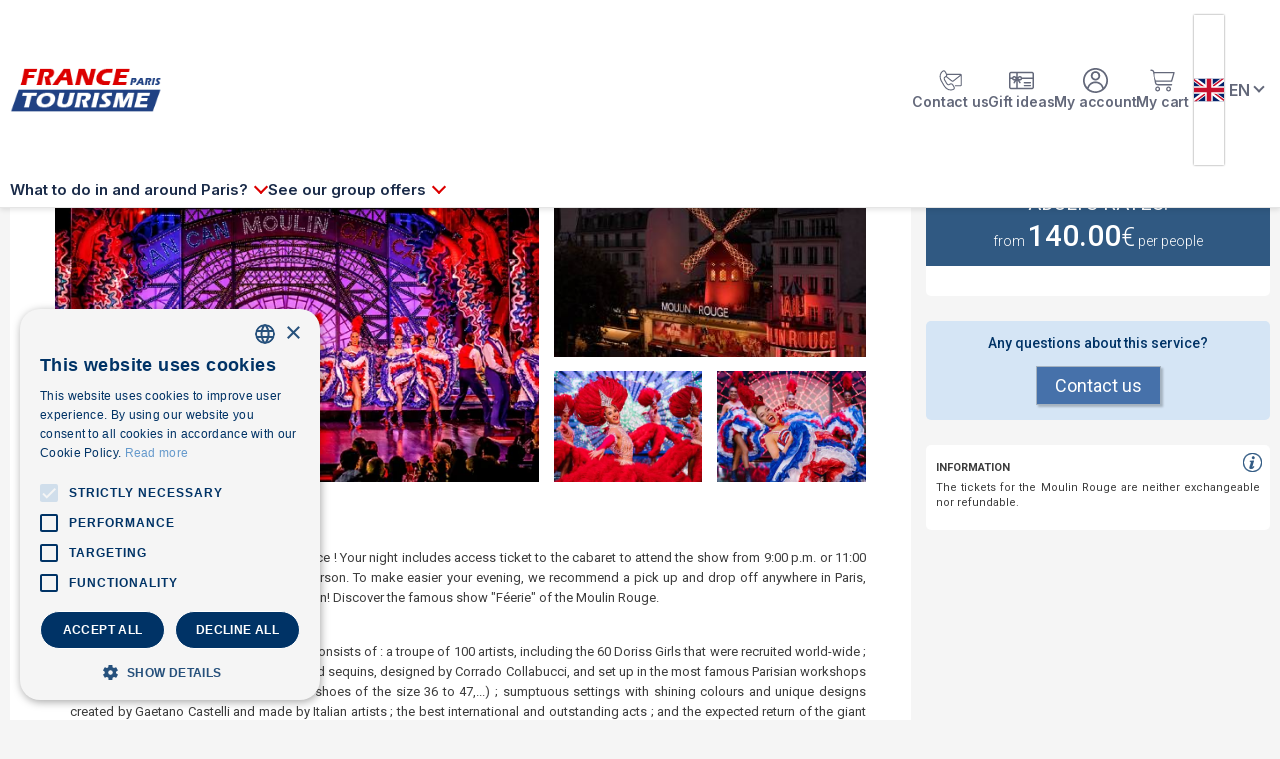

--- FILE ---
content_type: text/html; charset=ISO-8859-1
request_url: https://www.francetourisme.fr/en/moulin-rouge-paris/moulin-rouge-show-11pm-1-2-bottle.html
body_size: 12984
content:


<!DOCTYPE html PUBLIC "-//W3C//DTD XHTML 1.0 Strict//EN" "http://www.w3.org/TR/xhtml1/DTD/xhtml1-strict.dtd">
 
<html xmlns="http://www.w3.org/1999/xhtml" xml:lang="en" lang="en">
 
<head>
	<!-- Matomo -->
<script>
  var _paq = window._paq = window._paq || [];
  /* tracker methods like "setCustomDimension" should be called before "trackPageView" */
  _paq.push(['trackPageView']);
  _paq.push(['enableLinkTracking']);
  (function() {
    var u="//analytics.francetourisme.fr/";
    _paq.push(['setTrackerUrl', u+'matomo.php']);
    _paq.push(['setSiteId', '5']);
    var d=document, g=d.createElement('script'), s=d.getElementsByTagName('script')[0];
    g.async=true; g.src=u+'matomo.js'; s.parentNode.insertBefore(g,s);
  })();
</script>
<!-- End Matomo Code -->

<!-- Google Tag Manager -->
<script>(function(w,d,s,l,i){w[l]=w[l]||[];w[l].push({'gtm.start':
new Date().getTime(),event:'gtm.js'});var f=d.getElementsByTagName(s)[0],
j=d.createElement(s),dl=l!='dataLayer'?'&l='+l:'';j.async=true;j.src=
'https://www.googletagmanager.com/gtm.js?id='+i+dl;f.parentNode.insertBefore(j,f);
})(window,document,'script','dataLayer','GTM-595X4CQ');</script>
<!-- End Google Tag Manager -->

<!-- Hotjar Tracking Code for France Tourisme -->
<script>
    (function(h,o,t,j,a,r){
        h.hj=h.hj||function(){(h.hj.q=h.hj.q||[]).push(arguments)};
        h._hjSettings={hjid:3594691,hjsv:6};
        a=o.getElementsByTagName('head')[0];
        r=o.createElement('script');r.async=1;
        r.src=t+h._hjSettings.hjid+j+h._hjSettings.hjsv;
        a.appendChild(r);
    })(window,document,'https://static.hotjar.com/c/hotjar-','.js?sv=');
</script>
<!-- End Hotjar -->	
	<!-- HEADER TITRE + META POUR FICHE PRODUIT -->
		

<title>Moulin Rouge 11:30 p.m. show - 1/2 bottle of Champagne included | France Tourisme</title>
<meta name="description" content="Moulin Rouge - Your Moulin Rouge evening with the 11:00 p.m. show and the revue Féérie. 1/2 bottle  of Champagne included during the show. Book the Moulin Rouge with France Tourisme" />
<meta name="keywords" content="11:00pm Moulin Rouge show, Lido de Paris at 11:00pm, show at 11:00pm, moulin rouge, moulin rouge paris, moulin rouge cabaret, parisian cabaret, paris cabaret, moulin rouge cabaret, paris by night, moulin rouge show, cabaret show, parisian show, french cancan,moulin rouge dinner" />
<meta name="robots" content="index,follow"/>	
	<!-- META OPENGRAPH -->
	<meta property="og:url" content="https://www.francetourisme.fr/en/moulin-rouge-paris/moulin-rouge-show-11pm-1-2-bottle.html" />
	<meta property="og:type" content="website" />
	<meta property="og:title" content="Moulin Rouge 11:30 p.m. show - 1/2 bottle of Champagne included | France Tourisme" />
	<meta property="og:description" content="Moulin Rouge - Your Moulin Rouge evening with the 11:00 p.m. show and the revue Féérie. 1/2 bottle  of Champagne included during the show. Book the Moulin Rouge with France Tourisme" />
	<meta property="og:image" content="https://www.francetourisme.fr/images/soirees_a_paris/cabarets/moulin_rouge/moulin_rouge_2_btle.webp" />
	
	<!-- HEADER CHARSET + INCLUSION CSS / JS --> 
	<meta http-equiv="Content-Type" content="text/html; charset=iso-8859-1" />
<meta name="viewport" content="width=device-width, initial-scale=1.0" />

 
	
	<!-- HREF LANGUE --> <link rel="canonical" href="https://www.francetourisme.fr/en/moulin-rouge-paris/moulin-rouge-show-11pm-1-2-bottle.html"><link rel="alternate" href="https://www.francetourisme.fr/moulin-rouge-paris/moulin-rouge-show-23h00-1-2-bouteille.html" hreflang="fr"><link rel="alternate" href="https://www.francetourisme.fr/en/moulin-rouge-paris/moulin-rouge-show-11pm-1-2-bottle.html" hreflang="en"><link rel="alternate" href="https://www.francetourisme.fr/es/moulin-rouge-paris/moulin-rouge-show-23h00-1-2-botella.html" hreflang="es"><link rel="alternate" href="https://www.francetourisme.fr/moulin-rouge-paris/moulin-rouge-show-23h00-1-2-bouteille.html" hreflang="x-default">
<!-- ICONE SITE -->
<link rel="icon" href="https://www.francetourisme.fr/images/icon_FT.gif" type="image/gif" alt="icone" />

<!-- GOOGLE FONTS -->
<link rel="preconnect" href="https://fonts.googleapis.com">
<link rel="preconnect" href="https://fonts.gstatic.com" crossorigin>
<!-- Inter -->
<link href="https://fonts.googleapis.com/css2?family=Inter:ital,opsz,wght@0,14..32,100..900;1,14..32,100..900&display=swap" rel="stylesheet">
<!-- News Cycle -->
<link href="https://fonts.googleapis.com/css2?family=News+Cycle:wght@400;700&display=swap" rel="stylesheet">
<!-- Roboto Condensed -->
<link href="https://fonts.googleapis.com/css2?family=Roboto+Condensed:ital,wght@0,100..900;1,100..900&display=swap" rel="stylesheet">
<!-- Roboto -->
<link href="https://fonts.googleapis.com/css2?family=Roboto:ital,wght@0,100..900;1,100..900&display=swap" rel="stylesheet">

<!-- CSS -->
 <link href="https://www.francetourisme.fr/css/site_ft_produit.min.css?version=1.59" rel="stylesheet" type="text/css" /> 
<!-- JQUERY -->
<script type="text/javascript" src="https://cdnjs.cloudflare.com/ajax/libs/jquery/1.11.1/jquery.min.js" defer></script>	
		<script type="application/ld+json">
	{
		"@context": "https://schema.org",
		"@type": "BreadcrumbList",
		"itemListElement": [{
			"@type": "ListItem",
			"position": 1,
			"name": "Moulin Rouge",
			"item": "https://www.francetourisme.fr/en/moulin-rouge-en.html"
		},{
			"@type": "ListItem",
			"position": 2,
			"name": "Moulin Rouge Show + 1/2 btle",
			"item": "https://www.francetourisme.fr/en/moulin-rouge-paris/moulin-rouge-show-11pm-1-2-bottle.html"
		}]
	}
	</script>
		
	<!-- MAGNIFIC POPUP -->
	<script src="https://cdnjs.cloudflare.com/ajax/libs/magnific-popup.js/1.1.0/jquery.magnific-popup.min.js" defer></script>
	<link href="https://cdnjs.cloudflare.com/ajax/libs/magnific-popup.js/1.1.0/magnific-popup.min.css" rel="stylesheet" type="text/css" />
	
	<!-- LIGHTSLIDER -->
	<script src="https://cdnjs.cloudflare.com/ajax/libs/lightslider/1.1.6/js/lightslider.min.js" defer></script>
	<link href="https://cdnjs.cloudflare.com/ajax/libs/lightslider/1.1.6/css/lightslider.min.css" rel="stylesheet" type="text/css" />
	
	</head>

<body id="page_produit" class="template_defaut">
	<!-- Google Tag Manager (noscript) -->
<noscript><iframe src="https://www.googletagmanager.com/ns.html?id=GTM-595X4CQ"
height="0" width="0" style="display:none;visibility:hidden"></iframe></noscript>
<!-- End Google Tag Manager (noscript) -->	
	
<div id="contenaire_bandeau">
	<div id="bandeau">
		<header>
			<div class="align_center">
				<div class="logo">
					<a href="https://www.francetourisme.fr/en/paris-tourist-tours.html"><img src="https://www.francetourisme.fr/images/template_v7/commun/logo-FT.png" alt="France Tourisme"></a>
				</div>
				
				<div class="liste_liens">
					<span class="lien lien_obf contact" data-obf-href="aHR0cHM6Ly93d3cuZnJhbmNldG91cmlzbWUuZnIvZW4vY29udGFjdC11cy5odG1s"><svg class="icone" alt="Contact us"><use href="https://www.francetourisme.fr/images/template_v7/header/sprite_header.svg?version=1.00#contact"></use></svg><span class="libelle">Contact us</span></span>					
					<span class="lien lien_obf carte_cadeau" data-obf-href="aHR0cHM6Ly93d3cuZnJhbmNldG91cmlzbWUuZnIvZW4vZ2lmdC1jYXJkcy5odG1s"><svg class="icone" alt="Gift ideas"><use href="https://www.francetourisme.fr/images/template_v7/header/sprite_header.svg?version=1.00#carte_cadeau"></use></svg><span class="libelle">Gift ideas</span></span>
					
					<span class="lien lien_obf compte_client" data-obf-href="aHR0cHM6Ly93d3cuZnJhbmNldG91cmlzbWUuZnIvZW4vY2xpZW50LWFjY291bnQuaHRtbA=="><svg class="icone" alt="My account"><use href="https://www.francetourisme.fr/images/template_v7/header/sprite_header.svg?version=1.00#compte_client"></use></svg><span class="libelle">My account</span></span>
					
					<span class="lien lien_obf panier" data-obf-href="aHR0cHM6Ly93d3cuZnJhbmNldG91cmlzbWUuZnIvcGFuaWVyLnBocD9sYW5ndWU9ZW4="><svg class="icone" alt="My cart"><use href="https://www.francetourisme.fr/images/template_v7/header/sprite_header.svg?version=1.00#panier"></use></svg><span class="libelle">My cart</span></span>
					
					<div class="lien menu_mobile"><svg class="icone" alt="Menu"><use href="https://www.francetourisme.fr/images/template_v7/header/sprite_header.svg?version=1.00#menu_mobile"></use></svg><span class="libelle">Menu</span></div>
				</div>
				
				<div class="selection_langue">
					<div class="active" title="English">
						<svg class="drapeau" alt="English"><use href="https://www.francetourisme.fr/images/template_v7/header/sprite_header.svg?version=1.00#en"></use></svg><span class="libelle">EN</span>
					</div>
					<div class="autres hidden"> <a class="lien" href="https://www.francetourisme.fr/moulin-rouge-paris/moulin-rouge-show-23h00-1-2-bouteille.html" title="Français"><svg class="drapeau" alt="Français"><use href="https://www.francetourisme.fr/images/template_v7/header/sprite_header.svg?version=1.00#fr"></use></svg><span class="libelle">FR</span></a><a class="lien" href="https://www.francetourisme.fr/es/moulin-rouge-paris/moulin-rouge-show-23h00-1-2-botella.html" title="Español"><svg class="drapeau" alt="Español"><use href="https://www.francetourisme.fr/images/template_v7/header/sprite_header.svg?version=1.00#es"></use></svg><span class="libelle">ES</span></a>					</div>
				</div>
			</div>
		</header>
		
		
<div id="menu_navigation">
	<div class="align_center">
		<div class="navigation">
			<div id="lien_deroulant_princ" class="lien deroulant"><span class="libelle">What to do in and around Paris?</span><span class="fleche"></span></div>
			<a id="lien_deroulant_grp" class="lien deroulant" href="https://www.francetourisme.fr/en/groups-department-tailor-made-travel.html"><span class="libelle">See our group offers<span class="fleche"></span></a>
		</div>
	</div>
	
	<div id="menu_principal">
		<div class="btn_fermer">
			<div class="bouton">
				<span class="icone">&#8617;</span>
			</div>
		</div>

		<div id="conteneur_menu_princ" class="conteneur_menu">
			<div class="liste_categories">
				<a href="https://www.francetourisme.fr/en/visit-paris.html" data-id-categorie="v5_visiter_paris" class="categorie lien v5_visiter_paris"><span class="libelle">Visit Paris</span></a><a href="https://www.francetourisme.fr/en/tour-day-trip-france.html" data-id-categorie="excursions" class="categorie lien excursions"><span class="libelle">Tours in France</span></a><a href="https://www.francetourisme.fr/en/seine-cruise-paris.html" data-id-categorie="croisieres" class="categorie lien croisieres"><span class="libelle">Cruises in Paris</span></a><a href="https://www.francetourisme.fr/en/paris-by-night.html" data-id-categorie="v5_paris_by_night" class="categorie lien v5_paris_by_night selected current"><span class="libelle">Paris by night</span></a><a href="https://www.francetourisme.fr/en/special-dates-events-paris.html" data-id-categorie="dates_speciales_evenements" class="categorie lien dates_speciales_evenements"><span class="libelle">Special Events</span></a><a href="https://www.francetourisme.fr/en/paris-best-price.html" class="lien_simple lien offres_petit_prix"><span class="libelle">Special offers</span></a><a href="https://www.francetourisme.fr/en/private-tours-private-visits.html" data-id-categorie="visite_privee_minibus" class="categorie lien visite_privee_minibus"><span class="libelle">Private Tours</span></a>				
				<!-- liens menu mobile -->
				<a href="https://www.francetourisme.fr/en/groups-department-tailor-made-travel.html" class="lien lien_mobile groupes"><span class="libelle">Group offers</span></a>
				<span class="lien lien_mobile lien_obf contact" data-obf-href="aHR0cHM6Ly93d3cuZnJhbmNldG91cmlzbWUuZnIvZW4vY29udGFjdC11cy5odG1s"><span class="libelle">Contact us</span></span>				<span data-obf-href="aHR0cHM6Ly93d3cuZnJhbmNldG91cmlzbWUuZnIvZW4vZ2lmdC1jYXJkcy5odG1s" class="lien lien_mobile lien_obf carte_cadeau"><span class="libelle">Gift ideas</span></span>
				<span data-obf-href="aHR0cHM6Ly93d3cuZnJhbmNldG91cmlzbWUuZnIvcGFuaWVyLnBocD9sYW5ndWU9ZW4=" class="lien lien_mobile lien_obf panier"><span class="libelle">My cart</span></span>
			</div>
			
			<div class="contenu_categories">
				<div data-id-categorie="v5_visiter_paris" class="contenu_categorie v5_visiter_paris"><div class="item categorie"><a class="lien" href="https://www.francetourisme.fr/en/seine-cruise-paris.html"><div class="limiteur"><span class="icone icone-croisieres"></span></div><span class="libelle">Visit Paris by Boat</span></a></div><div class="item categorie"><a class="lien" href="https://www.francetourisme.fr/en/paris-city-tour-en.html"><div class="limiteur"><span class="icone icone-pct-foxity"></span></div><span class="libelle">Paris City Tour by day</span></a></div><div class="item categorie"><a class="lien" href="https://www.francetourisme.fr/en/paris-night-tour.html"><div class="limiteur"><span class="icone icone-paris-illu"></span></div><span class="libelle">Paris Night Tour - packages</span></a></div><div class="item categorie"><a class="lien" href="https://www.francetourisme.fr/en/versailles-palace-visit.html"><div class="limiteur"><span class="icone icone-versailles"></span></div><span class="libelle">Palace of Versailles</span></a></div><div class="item categorie"><a class="lien" href="https://www.francetourisme.fr/en/visit-louvre-museum-paris.html"><div class="limiteur"><span class="icone icone-musee-louvre"></span></div><span class="libelle">Visit the Louvre, Notre Dame...</span></a></div><div class="item categorie"><a class="lien" href="https://www.francetourisme.fr/en/notre-dame-paris-tours.html"><div class="limiteur"><span class="icone icone-notre-dame"></span></div><span class="libelle">Notre Dame de Paris Cathedral</span></a></div><div class="item produit"><a class="lien" href="https://www.francetourisme.fr/en/paris-sightseeing-tour/private-tour-paris-by-day.html"><div class="limiteur"><span class="icone icone-prive-paris-jour"></span></div><span class="libelle">Private tour of Paris by minibus</span></a></div><div class="item categorie"><a class="lien" href="https://www.francetourisme.fr/en/paris-discovery-walking-tour.html"><div class="limiteur"><span class="icone icone-visite-pied"></span></div><span class="libelle">Private Paris Discovery Tour</span></a></div><div class="item categorie"><a class="lien" href="https://www.francetourisme.fr/en/eiffel-tower-visit.html"><div class="limiteur"><span class="icone icone-visite-tour-eiffel"></span></div><span class="libelle">Eiffel Tower visit</span></a></div><div class="item categorie"><a class="lien" href="https://www.francetourisme.fr/en/paris-guided-tour-2cv.html"><div class="limiteur"><span class="icone icone-2cv"></span></div><span class="libelle">Paris 2CV tour</span></a></div></div><div data-id-categorie="excursions" class="contenu_categorie excursions"><div class="item categorie"><a class="lien" href="https://www.francetourisme.fr/en/versailles-palace-visit.html"><div class="limiteur"><span class="icone icone-versailles"></span></div><span class="libelle">Palace of Versailles</span></a></div><div class="item produit"><a class="lien" href="https://www.francetourisme.fr/en/tours-day-trip-in-france/giverny-monet-tour.html"><div class="limiteur"><span class="icone icone-giverny"></span></div><span class="libelle">Giverny / Monet</span></a></div><div class="item produit"><a class="lien" href="https://www.francetourisme.fr/en/tours-day-trip-in-france/giverny-versailles-tour.html"><div class="limiteur"><span class="icone icone-giverny-versailles"></span></div><span class="libelle">Giverny + Versailles Tour</span></a></div><div class="item produit"><a class="lien" href="https://www.francetourisme.fr/en/tours-day-trip-in-france/mont-saint-michel-tour.html"><div class="limiteur"><span class="icone icone-mont-saint-michel"></span></div><span class="libelle">Mont Saint Michel</span></a></div><div class="item produit"><a class="lien" href="https://www.francetourisme.fr/en/tours-day-trip-in-france/loire-castles-tour.html"><div class="limiteur"><span class="icone icone-chateaux-loire"></span></div><span class="libelle">Loire Valley Castles</span></a></div><div class="item produit"><a class="lien" href="https://www.francetourisme.fr/en/tours-day-trip-in-france/bruges-tour.html"><div class="limiteur"><span class="icone icone-bruges"></span></div><span class="libelle">Bruges Tour (Belgium)</span></a></div><div class="item produit"><a class="lien" href="https://www.francetourisme.fr/en/tours-day-trip-in-france/normandy-landing-beaches-tour.html"><div class="limiteur"><span class="icone icone-normandie"></span></div><span class="libelle">Normandy and landing beaches</span></a></div><div class="item produit"><a class="lien" href="https://www.francetourisme.fr/en/tours-day-trip-in-france/champagne-tour-reims.html"><div class="limiteur"><span class="icone icone-reims"></span></div><span class="libelle">Champagne Tour - Reims</span></a></div><div class="item produit"><a class="lien" href="https://www.francetourisme.fr/en/tours-day-trip-in-france/fontainebleau-castle-tour.html"><div class="limiteur"><span class="icone icone-fontainebleau"></span></div><span class="libelle">Fontainebleau / Barbizon</span></a></div><div class="item produit"><a class="lien" href="https://www.francetourisme.fr/en/disneyland-paris/disneyland-paris-visit-winter.html"><div class="limiteur"><span class="icone icone-disneyland"></span></div><span class="libelle">Disneyland Paris</span></a></div><div class="item categorie"><a class="lien" href="https://www.francetourisme.fr/en/private-tours-private-visits.html"><div class="limiteur"><span class="icone icone-visite-privee-minibus"></span></div><span class="libelle">Private tours and visits</span></a></div><div class="item produit"><a class="lien" href="https://www.francetourisme.fr/en/tours-day-trip-in-france/harvest-wine-tour.html"><div class="limiteur"><span class="icone icone-degustation-vin"></span></div><span class="libelle">Harvest Wine Tour 2026</span></a></div></div><div data-id-categorie="croisieres" class="contenu_categorie croisieres"><div class="item categorie"><a class="lien" href="https://www.francetourisme.fr/en/sightseeing-cruises-paris.html"><div class="limiteur"><span class="icone icone-croisieres"></span></div><span class="libelle">Sightseeing cruises</span></a></div><div class="item categorie"><a class="lien" href="https://www.francetourisme.fr/en/dinner-cruise-paris.html"><div class="limiteur"><span class="icone icone-croisieres"></span></div><span class="libelle">Dinner Cruises</span></a></div><div class="item categorie"><a class="lien" href="https://www.francetourisme.fr/en/lunch-cruise-seine-paris.html"><div class="limiteur"><span class="icone icone-dej-din-croisieres"></span></div><span class="libelle">Lunch Cruises</span></a></div></div><div data-id-categorie="v5_paris_by_night" class="contenu_categorie v5_paris_by_night selected"><div class="item categorie"><a class="lien" href="https://www.francetourisme.fr/en/paris-night-tour.html"><div class="limiteur"><span class="icone icone-paris-illu"></span></div><span class="libelle">Paris Night Tour - packages</span></a></div><div class="item categorie"><a class="lien" href="https://www.francetourisme.fr/en/dinner-cruise-paris.html"><div class="limiteur"><span class="icone icone-dej-din-croisieres"></span></div><span class="libelle">Dinner Cruises</span></a></div><div class="item categorie"><a class="lien" href="https://www.francetourisme.fr/en/moulin-rouge-en.html"><div class="limiteur"><span class="icone icone-moulin-rouge"></span></div><span class="libelle">Moulin Rouge</span></a></div><div class="item produit"><a class="lien" href="https://www.francetourisme.fr/en/eiffel-tower-restaurant/eiffel-tower-dinner-seine-cruise.html"><div class="limiteur"><span class="icone icone-restaurant-tour-eiffel"></span></div><span class="libelle">Eiffel Tower dinner</span></a></div><div class="item categorie"><a class="lien" href="https://www.francetourisme.fr/en/paris-cabaret-show.html"><div class="limiteur"><span class="icone icone-soiree-cabaret"></span></div><span class="libelle">Cabaret Evening</span></a></div><div class="item categorie"><a class="lien" href="https://www.francetourisme.fr/en/paris-night-tour-2cv-packages.html"><div class="limiteur"><span class="icone icone-2cv-nuit"></span></div><span class="libelle">Paris 2CV Night Tour</span></a></div><div class="item categorie"><a class="lien" href="https://www.francetourisme.fr/en/champs-elysees-night.html"><div class="limiteur"><span class="icone icone-champs-elysees"></span></div><span class="libelle">Evening at the Champs Elys&eacute;es</span></a></div><div class="item categorie"><a class="lien" href="https://www.francetourisme.fr/en/montmartre-night.html"><div class="limiteur"><span class="icone icone-montmartre"></span></div><span class="libelle">Evening at Montmartre</span></a></div><div class="item categorie"><a class="lien" href="https://www.francetourisme.fr/en/quartier-latin-night.html"><div class="limiteur"><span class="icone icone-soiree-quartier-latin"></span></div><span class="libelle">Latin Quarter Evening</span></a></div><div class="item categorie"><a class="lien" href="https://www.francetourisme.fr/en/versailles-shows-events.html"><div class="limiteur"><span class="icone icone-spectacles-ete-versailles"></span></div><span class="libelle">Versailles Night shows</span></a></div></div><div data-id-categorie="dates_speciales_evenements" class="contenu_categorie dates_speciales_evenements"><div class="item categorie"><a class="lien" href="https://www.francetourisme.fr/en/valentine-day.html"><div class="limiteur"><span class="icone icone-saint-valentin"></span></div><span class="libelle">Valentine&#039;s day 2026 in Paris</span></a></div><div class="item categorie"><a class="lien" href="https://www.francetourisme.fr/en/bastille-day-in-paris.html"><div class="limiteur"><span class="icone icone-14-juillet"></span></div><span class="libelle">Bastille Day 2026 in Paris</span></a></div><div class="item produit"><a class="lien" href="https://www.francetourisme.fr/en/tours-day-trip-in-france/harvest-wine-tour.html"><div class="limiteur"><span class="icone icone-degustation-vin"></span></div><span class="libelle">Harvest Wine Tour 2026</span></a></div><div class="item categorie"><a class="lien" href="https://www.francetourisme.fr/en/halloween-in-paris.html"><div class="limiteur"><span class="icone icone-halloween-paris"></span></div><span class="libelle">Halloween in Paris</span></a></div><div class="item produit"><a class="lien" href="https://www.francetourisme.fr/en/seine-cruise/beaujolais-nouveau-party-on-the-seine.html"><div class="limiteur"><span class="icone icone-degustation-vin"></span></div><span class="libelle">Beaujolais Nouveau 19/11/2026</span></a></div><div class="item categorie"><a class="lien" href="https://www.francetourisme.fr/en/christmas-in-paris.html"><div class="limiteur"><span class="icone icone-reveillons-noel"></span></div><span class="libelle">Christmas in Paris</span></a></div><div class="item categorie"><a class="lien" href="https://www.francetourisme.fr/en/new-years-eve-paris.html"><div class="limiteur"><span class="icone icone-reveillons"></span></div><span class="libelle">2027 New Year&#039;s Eve in Paris</span></a></div></div><div data-id-categorie="visite_privee_minibus" class="contenu_categorie visite_privee_minibus"><div class="item produit"><a class="lien" href="https://www.francetourisme.fr/en/paris-discovery-walking-tours/notre-dame-paris-private-tour.html"><div class="limiteur"><span class="icone icone-notre-dame"></span></div><span class="libelle">Notre Dame de Paris private tour</span></a></div><div class="item produit"><a class="lien" href="https://www.francetourisme.fr/en/paris-sightseeing-tour/private-tour-louvre-museum.html"><div class="limiteur"><span class="icone icone-musee-louvre"></span></div><span class="libelle">Le Louvre Museum private visit</span></a></div><div class="item produit"><a class="lien" href="https://www.francetourisme.fr/en/tours-day-trip-in-france/mont-saint-michel-private-tour.html"><div class="limiteur"><span class="icone icone-mont-saint-michel"></span></div><span class="libelle">Le Mont Saint Michel private visit</span></a></div><div class="item produit"><a class="lien" href="https://www.francetourisme.fr/en/tours-day-trip-in-france/private-castles-of-the-loire.html"><div class="limiteur"><span class="icone icone-chateaux-loire"></span></div><span class="libelle">Loire Castles private visit</span></a></div><div class="item produit"><a class="lien" href="https://www.francetourisme.fr/en/tours-day-trip-in-france/normandy-landing-beaches-private-tour.html"><div class="limiteur"><span class="icone icone-normandie"></span></div><span class="libelle">Normandy  private Tour</span></a></div><div class="item produit"><a class="lien" href="https://www.francetourisme.fr/en/tours-day-trip-in-france/bruges-private-sightseeing.html"><div class="limiteur"><span class="icone icone-bruges"></span></div><span class="libelle">Bruges private visit</span></a></div><div class="item categorie"><a class="lien" href="https://www.francetourisme.fr/en/private-visit-versailles-palace.html"><div class="limiteur"><span class="icone icone-versailles"></span></div><span class="libelle">Private visit the Palace of Versailles</span></a></div><div class="item produit"><a class="lien" href="https://www.francetourisme.fr/en/tours-day-trip-in-france/giverny-home-of-claude-monet-private-sightseeing.html"><div class="limiteur"><span class="icone icone-giverny"></span></div><span class="libelle">Private visit of Giverny</span></a></div><div class="item produit"><a class="lien" href="https://www.francetourisme.fr/en/paris-sightseeing-tour/private-tour-paris-by-day.html"><div class="limiteur"><span class="icone icone-prive-paris-jour"></span></div><span class="libelle">Private tour of Paris by minibus</span></a></div><div class="item produit"><a class="lien" href="https://www.francetourisme.fr/en/tours-day-trip-in-france/champagne-private-tour-rheims-new.html"><div class="limiteur"><span class="icone icone-reims"></span></div><span class="libelle">Champagne Private Tour - Rheims</span></a></div><div class="item produit"><a class="lien" href="https://www.francetourisme.fr/en/tours-day-trip-in-france/fontainebleau-private-tour.html"><div class="limiteur"><span class="icone icone-fontainebleau"></span></div><span class="libelle">Fontainebleau private Tour</span></a></div><div class="item categorie"><a class="lien" href="https://www.francetourisme.fr/en/paris-discovery-walking-tour.html"><div class="limiteur"><span class="icone icone-visite-pied"></span></div><span class="libelle">Private Paris Discovery Tour</span></a></div></div>			</div>
		</div>
		
		<div id="conteneur_menu_grp" class="conteneur_menu sans_liste_cat hidden">
			<div class="contenu_categories">
				<div class="contenu_categorie selected">
					<div class="item categorie"><span class="lien lien_obf" data-obf-href="aHR0cHM6Ly93d3cuZnJhbmNldG91cmlzbWUuZnIvZW4vYnVzLWNvYWNoLWFuZC1taW5pYnVzLXJlbnRhbC5odG1s"><div class="limiteur"><svg class="icone icone-loc-car"><use href="https://www.francetourisme.fr/images/template_v7/header/sprite_header.svg?version=1.00#location-car-minibus"></use></svg></div><span class="libelle">Coaches and minivans rental</span></span></div>
					<div class="item categorie"><span class="lien lien_obf" data-obf-href="aHR0cHM6Ly93d3cuZnJhbmNldG91cmlzbWUuZnIvZW4vZ3JvdXBzLW9mZmVycy1wYXJpcy9jcnVpc2VzLXByaXZhdGUtYm9hdC1zZXJ2aWNlLWZvci1ncm91cHMuaHRtbA=="><div class="limiteur"><svg class="icone icone-crois"><use href="https://www.francetourisme.fr/images/template_v7/header/sprite_header.svg?version=1.00#croisiere-privatisation"></use></svg></div><span class="libelle">Cruises and private boats</span></span></div>
					<div class="item categorie"><span class="lien lien_obf" data-obf-href="aHR0cHM6Ly93d3cuZnJhbmNldG91cmlzbWUuZnIvZW4vZ3JvdXBzLW9mZmVycy1wYXJpcy9wYXJpcy10b3Vycy1mb3ItZ3JvdXBzLmh0bWw="><div class="limiteur"><svg class="icone icone-vis-paris"><use href="https://www.francetourisme.fr/images/template_v7/header/sprite_header.svg?version=1.00#visite-paris"></use></svg></div><span class="libelle">Visit of Paris, City Tours</span></span></div>
					<div class="item categorie"><span class="lien lien_obf" data-obf-href="aHR0cHM6Ly93d3cuZnJhbmNldG91cmlzbWUuZnIvZW4vZ3JvdXBzLW9mZmVycy1wYXJpcy9kb3VibGUtZGVja2VyLWJ1cy1yZW50YWwuaHRtbA=="><div class="limiteur"><svg class="icone icone-loc-bus"><use href="https://www.francetourisme.fr/images/template_v7/header/sprite_header.svg?version=1.00#location-bus-imperiale"></use></svg></div><span class="libelle">Double-decker bus rental</span></span></div>
					<div class="item categorie"><span class="lien lien_obf" data-obf-href="aHR0cHM6Ly93d3cuZnJhbmNldG91cmlzbWUuZnIvZW4vZ3JvdXBzLW9mZmVycy1wYXJpcy9wYXJpcy1ldmVuaW5ncy1mb3ItZ3JvdXBzLmh0bWw="><div class="limiteur"><svg class="icone icone-soiree"><use href="https://www.francetourisme.fr/images/template_v7/header/sprite_header.svg?version=1.00#soiree-paris"></use></svg></div><span class="libelle">Paris by Night</span></span></div>
					<div class="item categorie"><span class="lien lien_obf" data-obf-href="aHR0cHM6Ly93d3cuZnJhbmNldG91cmlzbWUuZnIvZW4vZ3JvdXBzLW9mZmVycy1wYXJpcy9wYXJpc2lhbi1zdGF5cy1mb3ItZ3JvdXBzLmh0bWw="><div class="limiteur"><svg class="icone icone-sejour"><use href="https://www.francetourisme.fr/images/template_v7/header/sprite_header.svg?version=1.00#sejour-parisien"></use></svg></div><span class="libelle">Parisian stays</span></span></div>
					<div class="item categorie"><span class="lien lien_obf" data-obf-href="aHR0cHM6Ly93d3cuZnJhbmNldG91cmlzbWUuZnIvZW4vZ3JvdXBzLW9mZmVycy1wYXJpcy93b3JrLWNvdW5jaWwtc3BhY2UtcmVudGFsLWZvci1ncm91cHMuaHRtbA=="><div class="limiteur"><svg class="icone icone-sem"><use href="https://www.francetourisme.fr/images/template_v7/header/sprite_header.svg?version=1.00#seminaire"></use></svg></div><span class="libelle">Seminars and team building</span></span></div>
					<div class="item categorie"><span class="lien lien_obf" data-obf-href="aHR0cHM6Ly93d3cuZnJhbmNldG91cmlzbWUuZnIvZW4vZ3JvdXBzLW9mZmVycy1wYXJpcy9leGN1cnNpb25zLXRvdXJzLWZvci1ncm91cHMuaHRtbA=="><div class="limiteur"><svg class="icone icone-exc"><use href="https://www.francetourisme.fr/images/template_v7/header/sprite_header.svg?version=1.00#excursion-circuit"></use></svg></div><span class="libelle">Excursions and tours by bus</span></span></div>
				</div>
			</div>
		</div>
	</div>
</div>	</div>
</div>	
	<div id="conteneur_global">
		<div id="contenu_produit">
			<div class="align_center">
				<!-- INCLUDE DU CONTENU D'UNE FICHE PRODUIT -->
				
<div id="detect_responsive"><!-- DETECT RESPONSIVE --></div>

<div id="entete_produit">
	<!-- FIL D'ARIANE -->
	<div class="fil_ariane">
		
<div id="conducteur"> 		<span>You are here: <a href="https://www.francetourisme.fr/en/paris-tourist-tours.html"><strong>France Tourisme</strong></a> > <strong><a href="https://www.francetourisme.fr/en/moulin-rouge-en.html">Moulin Rouge</a></strong> > Moulin Rouge Show + 1/2 btle</span> </div>	</div>
	
	<!-- TITRE PRODUIT -->
	<div class="entete">
		<!-- ID PRODUIT : MR_2_BTL -->
		<h1 class="titre titre_style_edito">Moulin Rouge Show + 1/2 bottle of Champagne</h1>
	</div>
</div>

<div id="contenaire_produit">
	<div class="bloc_reservation">
		<div class="cadre_reservation">
			<div class="contenaire_resa">
				<div id="reservation" class="ancre"><!-- ANCRE --></div>
				
				<!-- TARIF -->
				<div class="bloc_tarif">
					<p class="titre">Adults rates:</p>
					<p class="ligne_tarif"><span class="a_partir_de">from  </span><span class="tarif">140.00<span class="euro">€</span></span><span class="par_personne"> per people</span></p>
				</div>
				
				<div class="bloc_bas">
					<!-- BOUTON FERMETURE RESA MOBILE -->
					<a href="#reservation" class="btn_fermer_resa_mobile smooth_link">Close</a>
			
										
										
					<div id="conteneur_calendrier">
												<p id="libelle_calendrier_resa" class="libelle_resa">Choose the date :</p>
						
						<div id="calendrier_resa_defaut" class="calendrier multiple selected"><script type="text/javascript" src="https://www.beenbiz.com/francetourisme/prd.php?act=calendrier-mois&action=responsive&css=catalogue-v7&selection=209,244&lg=en&urlpanier=https%3A%2F%2Fwww.francetourisme.fr%2Fcadre_retour_resa.php%3Flangue%3Den%26id_produit%3DMR_2_BTL%26offset%3D4"></script></div>						
						<input id="hidden_type_calendrier" type="hidden" value="multiple">
						<input id="hidden_selection_defaut" type="hidden" value="">
					</div>
				</div>
			</div>
			
			<!-- BOUTON OUVERTURE RESA MOBILE -->
			<a href="#reservation" class="btn_ouvrir_resa_mobile visible smooth_link">BOOK NOW</a>
			
			
<div class="bloc_contact_indiv centre">
	<p class="titre">Any questions about this service?</p>
	
		<span class="bouton_contact lien_obf magnific-popup-iframe" data-obf-href="aHR0cHM6Ly93d3cuZnJhbmNldG91cmlzbWUuZnIvZm9ybXVsYWlyZV9kZXZpcy5waHA/[base64]" rel="700x660">
		Contact us	</span>
</div>			
			
<div id="info_reservation"> 	
		<p class="titre_info_resa">INFORMATION</p>
		<p>The tickets for the Moulin Rouge are neither exchangeable nor refundable.</p>
		
			
	</div>			
						
						
			<!-- BANDEAU RESERVATION FIXE -->
			<div class="bandeau_reservation_fixe">
				<div class="btn_dispo_mobile">
					<a class="bouton ouvre_resa_mobile smooth_link" href="#reservation">BOOK NOW</a>
				</div>
			</div>
		</div>
	</div>
	
	<div class="bloc_contenu">
		<div id="cont_fiche_prod" class="cadre_contenu div_content_prod">
						
			<div class="contenaire_images diaporama">
				<!-- IMAGE -->
				<div class="bloc_image">						
												
						<div class="image_produit">							<img class="img_reguliere" src="https://www.francetourisme.fr/images/soirees_a_paris/cabarets/moulin_rouge/moulin_rouge_2_btle.webp" alt="Moulin Rouge de Paris">
						</div> 				</div>
				
								<!-- VIGNETTES -->
				<div class="bloc_vignettes_diapo">
					<div class="diaporama magnific-popup"><div class="bloc_vignette vignette_1"><a href="https://www.francetourisme.fr/media/Moulin_Rouge/Facade Moulin Rouge horizontale - Philippe Wojazer.jpg" class="display"  style="background-image: url('https://www.francetourisme.fr/media/Moulin_Rouge/vignettes/Facade Moulin Rouge horizontale - Philippe Wojazer.jpg')"></a></div><div class="bloc_vignette vignette_2"><a href="https://www.francetourisme.fr/media/Moulin_Rouge/Prologue Moulin Rouge - Sandie Bertrand.jpg" class="display"  style="background-image: url('https://www.francetourisme.fr/media/Moulin_Rouge/vignettes/Prologue Moulin Rouge - Sandie Bertrand.jpg')"></a></div><div class="bloc_vignette vignette_3"><a href="https://www.francetourisme.fr/media/Moulin_Rouge/Moulin Rouge - French Cancan - Sandie Bertrand.jpg" class="display"  style="background-image: url('https://www.francetourisme.fr/media/Moulin_Rouge/vignettes/Moulin Rouge - French Cancan - Sandie Bertrand.jpg')"></a></div><a href="https://www.francetourisme.fr/media/Moulin_Rouge/Moulin Rouge - Georgia - Sandie Bertrand.jpg" class="no_display" ></a><a href="https://www.francetourisme.fr/media/Moulin_Rouge/Moulin Rouge - Pirates Bijoux - Sandie Bertrand.jpg" class="no_display" ></a><a href="https://www.francetourisme.fr/media/Moulin_Rouge/Moulin Rouge - Pirates - Sandie Bertrand.jpg" class="no_display" ></a><a href="https://www.francetourisme.fr/media/Moulin_Rouge/Prologue 2 - Moulin Rouge.jpg" class="no_display" ></a><a href="https://www.francetourisme.fr/media/Moulin_Rouge/mr_salle_spectacle_1.jpg" class="no_display" ></a><a href="https://www.francetourisme.fr/media/Moulin_Rouge/mr_salle_spectacle_2.jpg" class="no_display" ></a></div>
				</div>
				
				<!-- DIAPO MOBILE -->
				<ul class="bloc_diapo_mobile lightslider">
					<li><img src="https://www.francetourisme.fr/media/francetourisme_400w.jpg" data-src="https://www.francetourisme.fr/media/Moulin_Rouge/Facade Moulin Rouge horizontale - Philippe Wojazer.jpg" class="lazy"></li><li><img src="https://www.francetourisme.fr/media/francetourisme_400w.jpg" data-src="https://www.francetourisme.fr/media/Moulin_Rouge/Prologue Moulin Rouge - Sandie Bertrand.jpg" class="lazy"></li><li><img src="https://www.francetourisme.fr/media/francetourisme_400w.jpg" data-src="https://www.francetourisme.fr/media/Moulin_Rouge/Moulin Rouge - French Cancan - Sandie Bertrand.jpg" class="lazy"></li><li><img src="https://www.francetourisme.fr/media/francetourisme_400w.jpg" data-src="https://www.francetourisme.fr/media/Moulin_Rouge/Moulin Rouge - Georgia - Sandie Bertrand.jpg" class="lazy"></li><li><img src="https://www.francetourisme.fr/media/francetourisme_400w.jpg" data-src="https://www.francetourisme.fr/media/Moulin_Rouge/Moulin Rouge - Pirates Bijoux - Sandie Bertrand.jpg" class="lazy"></li><li><img src="https://www.francetourisme.fr/media/francetourisme_400w.jpg" data-src="https://www.francetourisme.fr/media/Moulin_Rouge/Moulin Rouge - Pirates - Sandie Bertrand.jpg" class="lazy"></li><li><img src="https://www.francetourisme.fr/media/francetourisme_400w.jpg" data-src="https://www.francetourisme.fr/media/Moulin_Rouge/Prologue 2 - Moulin Rouge.jpg" class="lazy"></li><li><img src="https://www.francetourisme.fr/media/francetourisme_400w.jpg" data-src="https://www.francetourisme.fr/media/Moulin_Rouge/mr_salle_spectacle_1.jpg" class="lazy"></li><li><img src="https://www.francetourisme.fr/media/francetourisme_400w.jpg" data-src="https://www.francetourisme.fr/media/Moulin_Rouge/mr_salle_spectacle_2.jpg" class="lazy"></li>				</ul>
							</div>
			
			<div class="bloc_descr_prod">
				<p class="libelle_produit"><span class="coeur">&#10084;</span> YOU WILL ENJOY...</p>
				
				<div id="descriptif_produit">
					<p>The Moulin Rouge at a very competitive price ! Your night includes access ticket to the cabaret to attend the show from 9:00 p.m. or 11:00 p.m. with half bottle of Champagne per person. To make easier your evening, we recommend a pick up and drop off anywhere in Paris, before or after the revue (optional). Come on! Discover the famous show "F&eacute;erie" of the Moulin Rouge.</p>

<strong class="titre_para">THE SHOW "FEERIE" :</strong>
<p>Choreographed by Bill Goodson, "F&eacute;erie" consists of : a troupe of 100 artists, including the 60 Doriss Girls that were recruited world-wide ; 1000 costumes of feathers, rhinestones and sequins, designed by Corrado Collabucci, and set up in the most famous Parisian workshops (for example, 500 pairs of custom-made shoes of the size 36 to 47,...) ; sumptuous settings with shining colours and unique designs created by Gaetano Castelli and made by Italian artists ; the best international and outstanding acts ; and the expected return of the giant Aquarium... * all of that with music by Pierre Porte, using some 80 musicians and 60 members of the chorus.</p>

<p>"F&eacute;erie" ; 4 main scenes created to fulfill international audiences dreams ! </p>

<strong class="titre_para">THE MOULIN ROUGE IN FEW WORDS :</strong>
<p>The Moulin Rouge, world-wide famous thanks to its French Cancan, and immortalized by the painter Henri de Toulouse-Lautrec, has always presented sumptuous shows to its spectators : from the Valentin-le-D&eacute;soss&eacute; and la Goulue's Quadrille to the Redoutes and Operettas, from Colette to Mistinguett's great revues... the concept is still the same at the Moulin Rouge : feathers, rhinestones and sequins, fabulous settings, original music and of course... the most beautiful girls in the world !<br>
Many international stars have performed on stage at the Moulin Rouge : Ella Fitzgerald, Liza Minnelli, Frank Sinatra, Elton John ... They have all given exceptional galas, following in the footsteps of French celebrities such as : Maurice Chevalier, Jean Gabin, Edith Piaf or Yves Montand. </p>

<p class="right lien_plus invisible_agence" style="position:initial;"><a href="https://www.francetourisme.fr/en/blog/article/the-moulin-rouge.html">
<span style="color:#DC0000;font-weight:bold;">Discover the Moulin Rouge</span><img src="https://www.francetourisme.fr/images/accueil/fleche_categories.png" style="display:initial;margin:0;">
</a></p>
				</div>
			</div>
			
						
			<div id="informations_produit">
				<h2 class="libelle_produit">GENERAL INFORMATIONS</h2>
				
								
				<div id="contenaire_infos_generales" class="clearfix">
					<div id="infos_principales" class="demi"> 
						<div class="informations"><ul>
<li><strong>Moulin Rouge show</strong> at 9:00 p.m. or 11:00 p.m.</li>
<li><b>End of the show</b> at 11:00 p.m. or 1:00 a.m.</li>
<li><b>Included : </b>1/2 bottle of Champagne during the show</li>
<!--<li><b>Option : </b>Pick up and drop off inside Paris</li>-->
</ul>
</div>
						
												<div class="services clearfix"><span class="tippy  " data-tippy-content="<span>This offer includes half bottle of Champagne during the service</span>"><img width="60" height="40" src="https://www.francetourisme.fr/images/services/picto/bouteille_incluse.gif" /></span></div>
											</div>
					
					<div id="infos_pratiques">
										<div class="info_type"><div class="bloc_type_rdv bloc_info">
													   <h3 class="titre">Meeting point</h3>
													   <p>Meeting directly on site</p><p><a href="#plan_acces" class="lien_externe smooth_link">See the map</a></p>

												   </div></div>
										
										
										</div>				</div>
			</div> <div class="bloc_point_acces"><div id="plan_acces" class="ancre"><!-- ANCRE --></div><h2 class="libelle_produit">ACCESS POINT</h2><div class="point_acces plan regulier"><iframe src="https://www.google.com/maps/embed?pb=!1m18!1m12!1m3!1d2206.209986941931!2d2.330818206131912!3d48.88412730893406!2m3!1f0!2f0!3f0!3m2!1i1024!2i768!4f13.1!3m3!1m2!1s0x0%3A0x0!2zNDjCsDUzJzAyLjkiTiAywrAxOSc1NS44IkU!5e0!3m2!1sfr!2sfr!4v1555507927050!5m2!1sfr!2sfr" frameborder="0" style="border:0" allowfullscreenloading="lazy"></iframe></div></div>		</div>
	</div>
</div>				
				<input type="hidden" id="hidden_id_bb_contact_indiv" value="209">
			</div>
		</div>
		
		
<div class="bloc_contact_indiv centre mobile">
	<p class="titre">Any questions about this service?</p>
	
		<span class="bouton_contact lien_obf magnific-popup-iframe" data-obf-href="aHR0cHM6Ly93d3cuZnJhbmNldG91cmlzbWUuZnIvZm9ybXVsYWlyZV9kZXZpcy5waHA/[base64]" rel="700x660">
		Contact us	</span>
</div>		
				<div id="bloc_service_groupes">
			<div class="align_center">
				<div class="cadre_service_groupes">
					<div class="bloc_texte">
						<p class="titre">A group reservation?</p>
						<p class="texte">Our offers can be customized for a group from 8 people and more.<br>
							For more informations:</p>
						<span class="bouton_contact lien_obf magnific-popup-iframe" data-obf-href="aHR0cHM6Ly93d3cuZnJhbmNldG91cmlzbWUuZnIvZm9ybXVsYWlyZV9kZXZpcy5waHA/[base64]" rel="700x700">Contact us</span>
						<p class="texte">...or <span class="lien lien_obf" data-obf-href="aHR0cHM6Ly93d3cuZnJhbmNldG91cmlzbWUuZnIvZW4vZ3JvdXBzLWRlcGFydG1lbnQtdGFpbG9yLW1hZGUtdHJhdmVsLmh0bWw=" data-obf-target="_blank">click here to see all our group offers</span>.</p>
					</div>
					<div class="bloc_image">
						<span class="lien_obf" data-obf-href="aHR0cHM6Ly93d3cuZnJhbmNldG91cmlzbWUuZnIvZW4vZ3JvdXBzLWRlcGFydG1lbnQtdGFpbG9yLW1hZGUtdHJhdmVsLmh0bWw=" data-obf-target="_blank"><img class="image" src="https://www.francetourisme.fr/images/template_v7/produit/offres-groupes-francetourisme.webp"></span>
					</div>
				</div>
			</div>
		</div>
				
				<div id="bloc_offres_similaires">
			<div class="align_center">
				<div class="cadre_offres_similaires">
					<p class="titre">Our other offers in the same theme:</p>
					<p class="liste_liens"><span class="offre"><a href="https://www.francetourisme.fr/en/moulin-rouge-paris/dinner-montmartre-moulin-rouge.html"><span class="fleche">&#10148;</span> <span class="libelle">Charming dinner at Montmartre + Moulin Rouge Show</span></a>&nbsp;&nbsp;</span><span class="offre"><a href="https://www.francetourisme.fr/en/moulin-rouge-paris/moulin-rouge-dinner-show.html"><span class="fleche">&#10148;</span> <span class="libelle">Moulin Rouge dinner show - Champagne menu</span></a>&nbsp;&nbsp;</span><span class="offre"><a href="https://www.francetourisme.fr/en/paris-night-tour-2cv/paris-night-tour-2cv-moulin-rouge.html"><span class="fleche">&#10148;</span> <span class="libelle">Paris night Tour by 2CV and Moulin Rouge Show</span></a>&nbsp;&nbsp;</span><span class="offre"><a href="https://www.francetourisme.fr/en/paris-night-tour-2cv/paris-night-tour-2cv-dinner-montmartre-moulin-rouge.html"><span class="fleche">&#10148;</span> <span class="libelle">2CV night Tour  + Dinner at Montmartre + Moulin Rouge</span></a>&nbsp;&nbsp;</span><span class="offre"><a href="https://www.francetourisme.fr/en/moulin-rouge-paris/christmas-time-dinner-moulin-rouge.html"><span class="fleche">&#10148;</span> <span class="libelle">Moulin Rouge special dinner show</span></a>&nbsp;&nbsp;</span><span class="offre"><a href="https://www.francetourisme.fr/en/moulin-rouge-paris/dinner-cruise-moulin-rouge.html"><span class="fleche">&#10148;</span> <span class="libelle">Dinner cruise + Paris night Tour + Moulin Rouge Show</span></a>&nbsp;&nbsp;</span><span class="offre"><a href="https://www.francetourisme.fr/en/moulin-rouge-paris/moulin-rouge-paris-night-tour.html"><span class="fleche">&#10148;</span> <span class="libelle">Paris night Tour + Moulin Rouge show</span></a>&nbsp;&nbsp;</span><span class="offre"><a href="https://www.francetourisme.fr/en/new-year-eve-in-paris/new-year-eve-moulin-rouge.html"><span class="fleche">&#10148;</span> <span class="libelle">New year’s eve at the moulin rouge with gourmet dinner + “Féérie” cabaret show + Festive night with live DJ</span></a></span></p>
				</div>
			</div>
		</div>
				
		<div id="bloc_diapo_MV">
	<p class="titre_MV titre_style_edito">FRANCE TOURISME also suggests</p> 
<div class="diaporama_suggestions">
	<ul class="lightslider"> 					
					<li>
						<span data-obf-href="aHR0cHM6Ly93d3cuZnJhbmNldG91cmlzbWUuZnIvZW4vbW91bGluLXJvdWdlLXBhcmlzL2Rpbm5lci1tb250bWFydHJlLW1vdWxpbi1yb3VnZS5odG1s" class="lien_diapo_sugg lien lien_obf">
						<div class="bloc_diapo_sugg">
							<div class="bloc_image">
																<img src="https://www.francetourisme.fr/images/responsive/francetourisme_300w.jpg" data-src="https://www.francetourisme.fr/images/soirees_prestige/moulin_rouge/diner_montmartre_moulin.webp" alt="Dinner at Montmartre +Moulin Rouge" class="image lazy">
															</div>
							
							<div class="bloc_bas">
								<p class="titre">Dinner at Montmartre +<br />Moulin Rouge</p>
								<p class="ligne_tarif"><span class="tarif">179.00€</span> per person</p>
							</div>
						</div>
						</span>
					</li> 					
					<li>
						<span data-obf-href="aHR0cHM6Ly93d3cuZnJhbmNldG91cmlzbWUuZnIvZW4vcGFyaXMtbmlnaHQtdG91ci9wYXJpcy1uaWdodC10b3VyLWNydWlzZS5odG1s" class="lien_diapo_sugg lien lien_obf">
						<div class="bloc_diapo_sugg">
							<div class="bloc_image">
																<img src="https://www.francetourisme.fr/images/responsive/francetourisme_300w.jpg" data-src="https://www.francetourisme.fr/images/visite_guidee_de_paris/illuminations_croisiere.jpg" alt="Paris Night Tour+ Night cruise" class="image lazy">
															</div>
							
							<div class="bloc_bas">
								<p class="titre">Paris Night Tour<br />+ Night cruise</p>
								<p class="ligne_tarif"><span class="tarif">45.00€</span> per person</p>
							</div>
						</div>
						</span>
					</li> 					
					<li>
						<span data-obf-href="aHR0cHM6Ly93d3cuZnJhbmNldG91cmlzbWUuZnIvZW4vdmFsZW50aW5lcy1kYXktaW4tcGFyaXMvdmFsZW50aW5lcy1kYXktbW91bGluLXJvdWdlLmh0bWw=" class="lien_diapo_sugg lien lien_obf">
						<div class="bloc_diapo_sugg">
							<div class="bloc_image">
																<img src="https://www.francetourisme.fr/images/responsive/francetourisme_300w.jpg" data-src="https://www.francetourisme.fr/images/saint_valentin/saint_valentin_moulin_rouge.jpg" alt="Valentine's dinner show at the Moulin Rouge" class="image lazy">
															</div>
							
							<div class="bloc_bas">
								<p class="titre">Valentine's dinner show at the Moulin Rouge</p>
								<p class="ligne_tarif"><span class="tarif">305.00€</span> per person</p>
							</div>
						</div>
						</span>
					</li> 	</ul>
	
	<div class="lSAction">
		<a class="lSPrev"></a>
		<a class="lSNext"></a>
	</div>
</div></div> 		
		

<div id="bloc_pourquoi_FT">			
	<div class="align_center">
					<div class="titre_bloc titre_style_edito compact"><span class="lien lien_obf" data-obf-href="aHR0cHM6Ly93d3cuZnJhbmNldG91cmlzbWUuZnIvZW4vZnJhbmNlLXRvdXJpc21lLWFnZW5jeS5odG1sI3BvdXJxdW9pLW5vdXMtY2hvaXNpcg==">Why choose France Tourisme?</span></div>
			</div>
</div>		
		
<div id="bloc_infos_contact">
	<div class="align_center">
		 
		<div class="contenaire_infos_contact">
			<div class="bloc_contact bloc_image_contact toggle">
				<img src="https://www.francetourisme.fr/images/template_v7/commun/contact-france-tourisme.png" class="image_contact" alt="Contact France Tourisme to prepare your tourist visit to Paris">
			</div>
			
			<div class="bloc_contact bloc_texte_agences">
				<img src="https://www.francetourisme.fr/images/template_v7/commun/pictos/zone_contact/icone-nos-agences.png" class="picto_contact">
				<div class="titre titre_style_edito"><span>Your agency in the heart of Paris!</span></div>
				<div class="texte_agences toggle">
					<p>Open 7 days a week, from 9am to 6:30pm, our agency welcomes you during your stay in Paris. Whether for information or a last minute booking, our travel experts are at your disposal to advise you and offer you the best activities and visits to enjoy during your trip!</p>				</div>
			</div>
			
			<div class="bloc_contact bloc_france_tourisme">
				<!--<img src="https://www.francetourisme.fr/images/template_v7/commun/logo-FT-noel.png" class="logo_ft" alt="France Tourisme: Your specialist for guided tours, evenings and excursions departing from Paris">-->
				<img src="https://www.francetourisme.fr/images/template_v7/commun/logo-FT.png" class="logo_ft" alt="France Tourisme: Your specialist for guided tours, evenings and excursions departing from Paris">
				<div class="contenaire_infos">
					<ul class="agence toggle">
						<li class="titre titre_style_edito">
														<span class="lien lien_obf" data-obf-href="aHR0cHM6Ly93d3cuZnJhbmNldG91cmlzbWUuZnIvZW4vY29udGFjdC11cy5odG1sI2FnZW5jZS1sb3V2cmU=">Louvre agency (Departures)</a>
													</li>
						<li class="adresse">6 rue Amiral de Coligny, 75001 Paris</li>
						<li class="telephone"><a href="tel:0033153103535">+33 (0)1 53 10 35 35</a></li>
					</ul>
					<p class="blog titre titre_style_edito">
												<span class="lien lien_obf" data-obf-href="aHR0cHM6Ly93d3cuZnJhbmNldG91cmlzbWUuZnIvZW4vYmxvZy9kaXNjb3Zlci1wYXJpcy1hbmQtYmV5b25kLmh0bWw=">France Tourisme blog</a>
											</p>
				</div>
			</div>
			
			<!-- DEROULEMENT MOBILE -->
			<div class="fleche_deroulant">
				<img src="https://www.francetourisme.fr/images/template_v7/accueil/pictos/zone_pourquoi/icone-fleche.png" class="ouvrir">
			</div>
		</div>
				
		<div class="contenaire_infos_site">
			<div class="bloc_infos_site bloc_moyens_paiement">
				<div class="cadre">
					<div class="titre titre_style_edito">Secure payment</div>
					<div class="bloc_image">
						<img src="https://www.francetourisme.fr/images/template_v7/commun/moyens-de-paiement.png" alt="Secure payment">
					</div>
				</div>
			</div>
			
			<div class="bloc_infos_site bloc_partenaires">
				<div class="cadre">
					<div class="titre titre_style_edito">Partners</div>
					<div class="bloc_image">
						<img src="https://www.francetourisme.fr/images/GREAT-france-2026.webp" alt="GREAT France 2026">
						<img src="https://www.francetourisme.fr/images/le_nouv_paris.jpg" alt="Le Nouveau Paris Ile-de-France">
						<span class="lien_obf" data-obf-href="aHR0cHM6Ly93d3cudHJpcGFkdmlzb3IuZnIvQXR0cmFjdGlvbl9SZXZpZXctZzE4NzE0Ny1kMTU0OTYyNS1SZXZpZXdzLUZyYW5jZV9Ub3VyaXNtZV9EYWlseV90b3VyLVBhcmlzX0lsZV9kZV9GcmFuY2UuaHRtbA==" data-obf-target="_blank"><img src="https://www.francetourisme.fr/images/tripadvisor.jpg" alt="Tripadvisor"></span>
						<img src="https://www.francetourisme.fr/images/adherent_2018_paris.png" alt="Paris adhérent">
					</div>
				</div>
			</div>
			
			<div class="bloc_infos_site bloc_reseaux_sociaux">
				<div class="cadre">
					<div class="titre titre_style_edito">Follow us on</div>
					<div class="bloc_image">
												<span class="lien_obf" data-obf-href="aHR0cHM6Ly93d3cuZmFjZWJvb2suY29tL2ZyYW5jZS50b3VyaXNtZS5wYXJpcw==" data-obf-target="_blank"><img src="https://www.francetourisme.fr/images/icone_facebook.png" alt="Facebook" class="facebook"></span>
						<span class="lien_obf" data-obf-href="aHR0cHM6Ly93d3cuaW5zdGFncmFtLmNvbS9mcmFuY2V0b3VyaXNtZXBhcmlzLw==" data-obf-target="_blank"><img src="https://www.francetourisme.fr/images/icone_instagram.png" alt="Instagram" class="instagram"></span>
											</div>
				</div>
			</div>
		</div>
	</div>
</div>	</div>
	
	<!-- RESERVATION MOBILE -->
	<div class="resa_mobile_bottom">
		<a href="#reservation"><span>BOOK NOW</span></a>
	</div>

	<!-- INCLUDE FOOTER -->
	
<footer>
	<div id="bloc_liens_footer">
		<div class="align_center">
			<div class="contenaire_liens_footer">
				<div class="bloc_infos_footer">
					<div class="bloc_logo_FT_footer">
						<!--<div id="logo_FT_footer"><img src="https://www.francetourisme.fr/images/template_v7/commun/logo-FT-2-noel.png" alt="France Tourisme: Your specialist for guided tours, evenings and excursions departing from Paris"></div>-->
						<div id="logo_FT_footer"><img src="https://www.francetourisme.fr/images/template_v7/commun/logo-FT-2.png" alt="France Tourisme: Your specialist for guided tours, evenings and excursions departing from Paris"></div>
						<div class="slogan_footer"><span>Organizer of discoveries, exclusive visits and evenings,<br> unique excursions around Paris.</span></div>
					</div>
						
					<p><span>Individuals Service :</span> <a class="lien_tel" href="tel:0033153103535">+33 (0)1 53 10 35 35</a> / <a href="mailto:info@francetourisme.fr"><b>info@francetourisme.fr</b></a></p>
					<p><span>Groups Service :</span> <a class="lien_tel" href="tel:0033602029776">+33 (0)6 02 02 97 76</a> / <a href="mailto:groupes@francetourisme.fr"><b>groupes@francetourisme.fr</b></a></p>
				</div>
				
				<div class="bloc_listes_footer">
					<div class="cadre_liste liste_1">
						<ul class="liste_footer">
														<li class="qsn"><span class="lien_obf" data-obf-href="aHR0cHM6Ly93d3cuZnJhbmNldG91cmlzbWUuZnIvZW4vZnJhbmNlLXRvdXJpc21lLWFnZW5jeS5odG1s">Who are we ?</span></li>
														<li class="compte_client"><span class="lien_obf" data-obf-href="aHR0cHM6Ly93d3cuZnJhbmNldG91cmlzbWUuZnIvZW4vY2xpZW50LWFjY291bnQuaHRtbA==">Client account access</span></li>
							<li class="compte_pro"><span class="lien_obf" data-obf-href="aHR0cHM6Ly9wcm8uZnJhbmNldG91cmlzbWUuZnIvY29ubmV4aW9uX3Byby5waHA/bGFuZ3VlPWVu">Profesional Account Access</span></li>
							<!--<li class="liens_utiles"><span class="lien_obf" data-obf-href="aHR0cHM6Ly93d3cuZnJhbmNldG91cmlzbWUuZnIvZnJpZW5kbHktbGlua3MucGhwP2xhbmd1ZT1lbg==">Friendly links</span></li>-->
													</ul>
					</div>
					<div class="cadre_liste liste_2">
						<ul class="liste_footer">
							<li class="foxity"><span class="lien lien_obf" data-obf-href="aHR0cHM6Ly93d3cuZm94aXR5LmNvbS9wYXJpcy1zaWdodHNlZWluZy10b3VyLWJ5LWJ1cy9wYXJpcy1jaXR5LXRvdXIucGhw" data-obf-target="_blank">Visit Paris with Foxity Bus Tour</span></li>
							<li class="paris-diner-croisiere"><span class="lien lien_obf" data-obf-href="aHR0cHM6Ly93d3cucGFyaXMtZGluZXItY3JvaXNpZXJlLmNvbS9wYXJpcy1kaW5uZXItY3J1aXNlLmh0bWw=" data-obf-target="_blank">Cruise and dinner cruise in Paris</span></li>
							<li class="excursions"><a class="lien" href="https://www.francetourisme.fr/en/tour-day-trip-france.html">Excursion to France</a></li>
							<li class="versailles-visit"><span class="lien lien_obf" data-obf-href="aHR0cHM6Ly93d3cudmVyc2FpbGxlcy12aXNpdC5jb20vdmVyc2FpbGxlcy1wYWxhY2UuaHRtbA==" data-obf-target="_blank">Visit the Versailles Palace</span></li>
							<li class="vedettesdupontneuf"><span class="lien lien_obf" data-obf-href="aHR0cDovL3d3dy52ZWRldHRlc2R1cG9udG5ldWYuY29tL2hvbWUv" data-obf-target="_blank">Cruise by the Seine</span></li>
							<li class="canauxrama"><span class="lien lien_obf" data-obf-href="aHR0cDovL3d3dy5jYW5hdXhyYW1hLmNvbS9lbi8=" data-obf-target="_blank">Cruise on the Canal Saint martin</span></li>
						</ul>
					</div>
					<div class="cadre_liste liste_3">
						<ul class="liste_footer">
							<li class="CGV"><span class="lien_obf" data-obf-href="aHR0cHM6Ly93d3cuZnJhbmNldG91cmlzbWUuZnIvcGFnZS1jb25kaXRpb25zLXZlbnRlLnBocD9sYW5ndWU9ZW4=">General Sales Conditions</span></li>
														<li class="faq"><span class="lien_obf" data-obf-href="aHR0cHM6Ly93d3cuZnJhbmNldG91cmlzbWUuZnIvZW4vZmFxLw==">FAQ</span></li>
													</ul>
					</div>
				</div>
			</div>
		</div>
	</div>
	
	<div id="bande_footer">
		<p class="copyrights">All rights reserved www.francetourisme.fr ©2026</p>
	</div>
</footer>

<div id="menu_bas_mobile">
	<div class="flex">
		<!-- LIEN WHATSAPP -->
		<div class="bloc bloc_whatsapp">
			<a class="cadre_icone" href="https://api.whatsapp.com/send?phone=33602029495" target="_blank"><img class="icone" src="https://www.francetourisme.fr/images/template_v7/commun/logo_whatsapp.png"></a>
		</div>
		
		<!-- RETOUR HAUT PAGE -->
		<div class="bloc bloc_haut_page">
			<a href="#haut" class="cadre_icone smooth_link"><div class="cercle"><img class="icone" src="https://www.francetourisme.fr/images/template_v7/commun/fleche_haut_page.png"></div></a>
		</div>
	</div>
</div>

<input type="hidden" id="hidden_url_site" value="https://www.francetourisme.fr/">

<input type="hidden" id="hidden_prochain_depart" value="false">


<input type="hidden" id="lazyload" value="1">


<!-- SCRIPT -->
	<!--<script src="https://unpkg.com/@popperjs/core@2"></script>
	<script src="https://unpkg.com/tippy.js@6"></script>-->

	<!-- alternative CDNJS -->
	<script src="https://cdnjs.cloudflare.com/ajax/libs/popper.js/2.11.8/umd/popper.min.js" integrity="sha512-TPh2Oxlg1zp+kz3nFA0C5vVC6leG/6mm1z9+mA81MI5eaUVqasPLO8Cuk4gMF4gUfP5etR73rgU/8PNMsSesoQ==" crossorigin="anonymous" referrerpolicy="no-referrer"></script>
	<script src="https://cdnjs.cloudflare.com/ajax/libs/tippy.js/6.3.7/tippy-bundle.umd.min.js" integrity="sha512-gbruucq/Opx9jlHfqqZeAg2LNK3Y4BbpXHKDhRC88/tARL/izPOE4Zt2w6X9Sn1UeWaGbL38zW7nkL2jdn5JIw==" crossorigin="anonymous" referrerpolicy="no-referrer"></script>  <script type="text/javascript" src="https://www.francetourisme.fr/js/general_produit.min.js?version=1.47" defer></script> </body>

</html>

<!-- SCRIPT PHP -->
